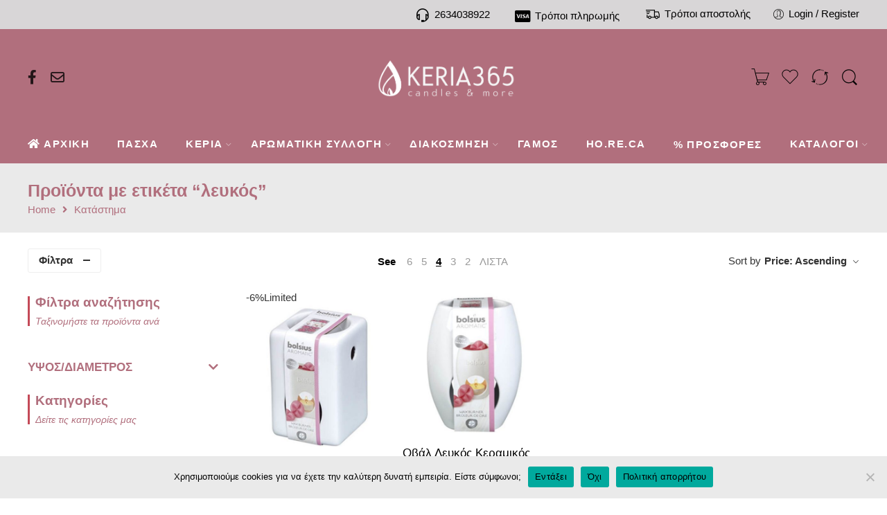

--- FILE ---
content_type: application/javascript; charset=utf-8
request_url: https://keria365.gr/wp-content/plugins/nasa-core/assets/js/min/nasa.functions.min.js
body_size: 6947
content:
"use strict";function nasa_check_iOS(){for(var a=["iPad Simulator","iPhone Simulator","iPod Simulator","iPad","iPhone","iPod"];a.length>0;)if(navigator.platform===a.pop())return!0;return!1}function nasa_load_ajax_funcs(a){loadingCarouselNasaCore(a),loadingSCCaroselNasaCore(a),loadingSlickSlidersNasaCore(a),loadingSlickSliders_TitleNasaCore(a),loadCountDownNasaCore(a),responsiveBanners(a),loadCorouselHasThumbs(a),loadingSlickHasExtraVerticalNasaCore(a),loadingSlickVerticalCategories(a),nasa_loadTipTop(a),initNasaGiftFeatured(a),nasaRenderTagClouds(a),nasaLoadHeightFullWidthToSide(a),loadPinProductsBanner(a),loadPinMaterialBanner(a),nasaCompatibleJetpack(a)}function nasaCompatibleJetpack(a){a(".jetpack-lazy-image").length&&a(".jetpack-lazy-image").removeAttr("srcset").removeAttr("data-lazy-src").removeClass("jetpack-lazy-image")}function responsiveBanners(a){a(".nasa-banner-image").length>0&&a(".nasa-banner-image").each(function(){var t=a(this),e=a(t).parent();if(!a(e).hasClass("nasa-not-responsive")){var n=parseInt(a(t).attr("data-height")),s=parseInt(a(t).attr("data-width")),i=a(t).outerWidth(),r=i/s,o=n*r;1!==r?(a(e).height(o),a(e).find(".nasa-banner-content").css({"font-size":(100*r).toString()+"%"})):(a(e).height(n),a(e).find(".nasa-banner-content").css({"font-size":"100%"}))}})}function loadMorePortfolio(a,t,e,n){var s=a(".portfolio-list"),i=a("body").hasClass("nasa-rtl")?!1:!0;return a.ajax({url:ajaxurl_core,type:"post",dataType:"json",cache:!1,data:{action:"get_more_portfolio",page:n,category:t,col:e},beforeSend:function(){a(".loadmore-portfolio").before('<div id="ajax-loading"></div>'),a(".loadmore-portfolio").hide()},success:function(t){if(a("#ajax-loading").remove(),a(".loadmore-portfolio").show(),t.success){a(s).isotope("insert",a(t.result));var e=setInterval(function(){a(s).find(".portfolio-item .portfolio-image img").each(function(){var t=a(this),e=a(t).parents(".portfolio-item");!a(e).hasClass("nasa-loaded")&&a(t).height()&&a(e).addClass("nasa-loaded")}),a(s).find(".portfolio-item").length===a(s).find(".portfolio-item.nasa-loaded").length&&(a(s).isotope({itemSelector:".portfolio-item",isOriginLeft:i}),clearInterval(e))},100);n>=t.max&&a(".loadmore-portfolio").addClass("end-portfolio").html(t.alert).removeClass("loadmore-portfolio")}else a(".loadmore-portfolio").addClass("end-portfolio").html(t.alert).removeClass("loadmore-portfolio");portfolio_load_flag=!1}}),!1}function loadingCarouselNasaCore(a,t,e){if(a(".nasa-slider").length){nasaCompatibleJetpack(a),t=void 0===t?!1:t,e=void 0===e?!0:e;var n=a("body").hasClass("nasa-rtl")?!0:!1;a(".nasa-slider").each(function(){var s=a(this);if(!a(s).hasClass("owl-loaded")){var i=a(s).attr("data-columns"),r=a(s).attr("data-columns-small"),o=a(s).attr("data-columns-tablet"),d="true"===a(s).attr("data-autoplay")?!0:!1,l="true"===a(s).attr("data-loop")?!0:!1,c="true"===a(s).attr("data-dot")?!0:!1,p="true"===a(s).attr("data-disable-nav")?!1:!0,u="true"===a(s).attr("data-height-auto")?!0:!1,h=parseInt(a(s).attr("data-margin")),f=parseInt(a(s).attr("data-margin-small")),m=parseInt(a(s).attr("data-margin-medium")),v=parseInt(a(s).attr("data-padding")),g=parseInt(a(s).attr("data-speed")),_=parseInt(a(s).attr("data-delay")),C="true"===a(s).attr("data-disable-drag")?!1:!0;h||0===h||(h=10),f||0===f||(f=h),m||0===m||(m=h),g||(g=600),_||(_=3e3),a(s).find(".countdown").length>0&&(l=d=!1);var w={rtl:n,nav:p,autoplay:d,autoplaySpeed:g,loop:l,dots:c,autoplayTimeout:_,autoplayHoverPause:!0,responsiveClass:!0,navText:["",""],navSpeed:600,lazyLoad:!0,touchDrag:C,mouseDrag:C,responsive:{0:{items:r,margin:f}}},b=848,y=1130;if(a(s).attr("data-switch-tablet")&&(b=parseInt(a(s).attr("data-switch-tablet"))),a(s).attr("data-switch-desktop")&&(y=parseInt(a(s).attr("data-switch-desktop"))),w.responsive[b]={items:o,margin:m},w.responsive[y]={items:i},h&&(w.margin=h),v&&(w.stagePadding=v),u&&(w.autoHeight=!0),a(s).owlCarousel(w),t===!0&&a(s).find("> .owl-stage-outer").css({height:"auto"}),e===!0){var k=a(s).height();k>0&&a(s).parents(".nasa-panels").length>0&&(a(s).parents(".nasa-panels").css({"min-height":k}),setTimeout(function(){a(s).parents(".nasa-panels").css({"min-height":"auto"})},500))}}})}}function loadingSCCaroselNasaCore(a){if(a(".nasa-sc-carousel").length>0){nasaCompatibleJetpack(a);var t=a("body").hasClass("nasa-rtl")?!0:!1;a(".nasa-sc-carousel").each(function(){var e=a(this);if(!a(e).hasClass("owl-loaded")){var n=a(e).find(".banner").length>0?a(e).find(".banner").height():0;if(n){var s='<div class="nasa-carousel-loadding" style="height: '+n+'px;"><div class="please-wait type2"></div></div>';a(e).parent().append(s)}var i="true"===a(e).attr("data-nav")?!0:!1,r="true"===a(e).attr("data-dots")?!0:!1,o="false"===a(e).attr("data-autoplay")?!1:!0,d="true"===a(e).attr("data-loop")?!0:!1,l=parseInt(a(e).attr("data-speed")),c=parseInt(a(e).attr("data-itemSmall")),p=parseInt(a(e).attr("data-itemTablet")),u=parseInt(a(e).attr("data-items")),h=parseInt(a(e).attr("data-margin")),f=parseInt(a(e).attr("data-margin-small")),m=parseInt(a(e).attr("data-margin-medium"));l=l?l:3e3,c=c?c:1,p=p?p:1,u=u?u:1,h||0===h||(h=10),f||0===f||(f=h),m||0===m||(m=h);var v={rtl:t,loop:d,nav:i,dots:r,autoplay:o,autoplaySpeed:l,autoplayTimeout:5e3,autoplayHoverPause:!0,navText:["",""],navSpeed:l,dotsSpeed:l,responsiveClass:!0,callbacks:!0,responsive:{0:{items:c,margin:f}}},g=848,_=1130;a(e).attr("data-switch-tablet")&&(g=parseInt(a(e).attr("data-switch-tablet"))),a(e).attr("data-switch-desktop")&&(_=parseInt(a(e).attr("data-switch-desktop"))),v.responsive[g]={items:p,margin:m},v.responsive[_]={items:u},h&&(v.margin=h),e.owlCarousel(v),e.find(".owl-item").each(function(){var t=a(this);if(a(t).find(".banner .banner-inner").length>0){var e=a(t).find(".banner .banner-inner");if(a(e).removeAttr("class").removeAttr("style").addClass("banner-inner"),a(t).hasClass("active")){var n=a(e).attr("data-animation");setTimeout(function(){a(e).show(),a(e).addClass("animated").addClass(n).css({visibility:"visible","animation-duration":"1s","animation-delay":"0ms","animation-name":n})},200)}}}),e.on("translated.owl.carousel",function(t){var e=t.target;a(e).find(".owl-item").length>0&&a(e).find(".owl-item").each(function(){var t=a(this);if(a(t).find(".banner .banner-inner").length>0){var e=a(t).find(".banner .banner-inner"),n=a(e).attr("data-animation");a(e).removeClass("animated").removeClass(n).removeAttr("style"),a(t).hasClass("active")&&setTimeout(function(){a(e).show(),a(e).addClass("animated").addClass(n).css({visibility:"visible","animation-duration":"1s","animation-delay":"0ms","animation-name":n})},200)}})}),a(e).parent().find(".nasa-carousel-loadding").remove()}})}}function loadCountDownNasaCore(a){var t=1===a('input[name="nasa-count-down-enable"]').length&&"1"===a('input[name="nasa-count-down-enable"]').val()?!0:!1;t&&a(".countdown").length>0&&a(".countdown").each(function(){var t=a(this);if(!a(t).hasClass("countdown-loaded")){var e=new Date(t.data("countdown"));a(t).countdown({until:e,padZeroes:!0}),a(t).hasClass("pause")&&a(t).countdown("pause"),a(t).addClass("countdown-loaded")}})}function loadCorouselMain(a,t){t(".main-images-"+a).owlCarousel({items:1,nav:!1,lazyLoad:!0,autoplaySpeed:600,dots:!1,autoHeight:!0,autoplay:!1,loop:!0,autoplayTimeout:5e3,autoplayHoverPause:!0,responsiveClass:!0,navText:["",""],navSpeed:600}),t(".main-images-"+a).on("change.owl.carousel",function(e){var n=e.relatedTarget.relative(e.property.value),s=t(".product-thumbnails-"+a+" .owl-item");t(".product-thumbnails-"+a+" .active-thumbnail").removeClass("active-thumbnail"),t(".product-thumbnails-"+a).find(".owl-item").eq(n).addClass("active-thumbnail"),s.trigger("to.owl.carousel",[n,300,!0])}).data("owl.carousel"),t(".product-thumbnails-"+a).owlCarousel({items:4,loop:!1,nav:!1,autoplay:!1,dots:!1,autoHeight:!1,autoplayTimeout:3e3,autoplayHoverPause:!0,responsiveClass:!0,navText:["",""],navSpeed:600,responsive:{0:{items:3,nav:!1},600:{items:4,nav:!1},1000:{items:4,nav:!1}}}).on("click",".owl-item",function(){var e=t(this).index();t(".main-images-"+a).trigger("to.owl.carousel",[e,300,!0])}),t("body").on("click",".product-thumbnails-"+a+" .owl-item a",function(a){a.preventDefault()})}function loadCorouselHasThumbs(a){a(".nasa-sc-main-product").length>0&&(nasaCompatibleJetpack(a),a(".nasa-sc-main-product").each(function(){var t=a(this),e=a(t).attr("data-id");a(".nasa-product-img-slide-"+e).owlCarousel({items:1,nav:!1,lazyLoad:!0,autoplaySpeed:600,dots:!1,autoHeight:!0,autoplay:!1,loop:!1,autoplayTimeout:5e3,autoplayHoverPause:!0,responsiveClass:!0,navText:["",""],navSpeed:600}),a(".nasa-product-img-slide-"+e).on("change.owl.carousel",function(t){var n=t.relatedTarget.relative(t.property.value),s=a(".product-thumbnails-"+e+" .owl-item");a(".product-thumbnails-"+e+" .active-thumbnail").removeClass("active-thumbnail"),a(".product-thumbnails-"+e).find(".owl-item").eq(n).addClass("active-thumbnail"),s.trigger("to.owl.carousel",[n,300,!0])}).data("owl.carousel"),a(".product-thumbnails-"+e).owlCarousel({items:4,loop:!1,nav:!0,autoplay:!1,dots:!1,autoHeight:!0,autoplayTimeout:3e3,autoplayHoverPause:!0,responsiveClass:!0,navText:["",""],navSpeed:600,responsive:{0:{items:3},600:{items:4},1000:{items:4}}}).on("click",".owl-item",function(){var t=a(this).index();a(".nasa-product-img-slide-"+e).trigger("to.owl.carousel",[t,300,!0])})}))}function nasa_loadTipTop(a){if(a(".tip-top").length>0){var t,e;a(".tip-top").each(function(){e={mode:"top"},t=a(this),a(t).parents(".nasa-group-btn-in-list")<=0&&(a(t).hasClass("nasa-tiped")||(a(t).addClass("nasa-tiped"),"bot"===a(t).attr("data-pos")&&(e={mode:"bottom"}),a(t).tipr(e)))})}}function initNasaGiftFeatured(a){var t=1===a('input[name="nasa-enable-gift-effect"]').length&&"1"===a('input[name="nasa-enable-gift-effect"]').val()?!0:!1;if(t&&a(".nasa-gift-featured-event").length>0){var e=0;a(".nasa-gift-featured-event").each(function(){var t=a(this);if(!a(t).hasClass("nasa-inited")){a(t).addClass("nasa-inited");var n=a(t).parents(".nasa-gift-featured-wrap");setTimeout(function(){setInterval(function(){a(n).animate({"font-size":"250%"},300),setTimeout(function(){a(n).animate({"font-size":"180%"},300)},300),setTimeout(function(){a(n).animate({"font-size":"250%"},300)},600),setTimeout(function(){a(n).animate({"font-size":"100%"},300)},900)},4e3)},e),e+=900}})}}function nasaRenderTagClouds(a){if(a(".nasa-tag-cloud").length>0){var t=parseInt(a(".nasa-has-filter-ajax").find(".current-cat a").attr("data-id")),e=/(tag-link-\d+)/g;a(".nasa-tag-cloud").each(function(){var n=a(this),s=a(n).attr("data-taxonomy");if(!a(n).hasClass("nasa-taged")){var i;a(n).find("a").each(function(){var n=a(this).attr("class"),r=n.match(e);i=null!==r?parseInt(r[0].replace("tag-link-","")):!1,i&&(a(this).addClass("nasa-filter-by-cat").attr("data-id",i).attr("data-taxonomy",s).removeAttr("style"),i===t&&a(this).addClass("nasa-active"))}),a(n).addClass("nasa-taged")}})}}function nasaLoadHeightMainProducts(a){if(a(".nasa-main-content-warp").length>0){var t=a("body").width();t>changeDVnasa?a(".nasa-main-content-warp").each(function(){var t=a(this),e=a(t).parents(".nasa-sc-main-extra-product"),n=a(e).find(".nasa-product-main-aside.first");if(1===a(n).length&&2===a(n).find(".product-item").length){var s=a(n).height();a(t).css({"min-height":s})}}):a(".nasa-main-content-warp").css({"min-height":"auto"})}}function nasaLoadHeightDealBlock(a){if(a(".nasa-row-deal-3").length>0){var t=a("body").width();t>changeDVnasa?a(".nasa-row-deal-3").each(function(){var t=a(this),e=a(t).find(".main-deal-block .nasa-sc-pdeal-block"),n=a(t).find(".nasa-sc-product-deals-grid.nasa-deal-right");if(1===a(n).length){var s=a(n).height();a(e).css({"min-height":s-30})}}):a(".nasa-row-deal-3 .main-deal-block .nasa-sc-pdeal-block").css({"min-height":"auto"})}}function nasaLoadHeightFullWidthToSide(a){if(a("#main-content #content > .section-element > .row > .columns.nasa-full-to-left, #main-content #content > .section-element > .row > .columns.nasa-full-to-right").length>0){var t=a(window).width();a("#main-content #content > .section-element > .row > .columns.nasa-full-to-left, #main-content #content > .section-element > .row > .columns.nasa-full-to-right").each(function(){var e=a(this);if(t>1200){var n=a(e).outerHeight(),s=a(e).parent().height();n>=s?a(e).parent().css({"min-height":n}):a(e).parent().css({"min-height":"auto"})}else a(e).parent().css({"min-height":"auto"})})}}function loadingSlickSlidersNasaCore(a){a(".nasa-slick-slider-wrap").length>0&&(nasaCompatibleJetpack(a),a(".nasa-slick-slider-wrap").each(function(){var t=a(this);if(!a(t).hasClass("slick-initialized")){var e="true"===a(t).attr("data-autoplay")?!0:!1,n=parseInt(a(t).attr("data-speed")),s=parseInt(a(t).attr("data-delay"));n=n?n:600,s=s?s:3e3;var i=parseInt(a(t).attr("data-itemSmall")),r=parseInt(a(t).attr("data-itemTablet")),o=parseInt(a(t).attr("data-items"));i=i?i:1,r=r?r:1,o=o?o:1;var d=parseInt(a(t).attr("data-scroll"));d=d?d:1;var l="true"===a(t).attr("data-center_mode")?!0:!1,c=l&&a(t).attr("data-center_padding")?a(t).attr("data-center_padding"):"0",p=848,u=1130;a(t).attr("data-switch-tablet")&&(p=parseInt(a(t).attr("data-switch-tablet"))),a(t).attr("data-switch-desktop")&&(u=parseInt(a(t).attr("data-switch-desktop")));var h={slidesToShow:o,slidesToScroll:d,autoplay:e,autoplaySpeed:s,speed:n,arrows:!0,infinite:!0,pauseOnHover:!0,centerMode:l,focusOnSelect:!0,responsive:[{breakpoint:u,settings:{slidesToShow:r}},{breakpoint:p,settings:{slidesToShow:i}}]};"0"!==c&&(h.centerPadding=c),a(t).slick(h),a(t).addClass("nasa-inited")}}))}function loadingSlickSliders_TitleNasaCore(a,t){if(a(".nasa-slick-slider-title-wrap").length>0){var e=a("body").hasClass("nasa-rtl")?!0:!1,n="undefined"==typeof t?!1:t;a(".nasa-slick-slider-title-wrap").each(function(){var t=a(this);if(n&&a(t).hasClass("slick-initialized")&&a(t).removeClass("nasa-inited").slick("unslick"),!a(t).hasClass("slick-initialized")){var s="true"===a(t).attr("data-autoplay")?!0:!1,i=parseInt(a(t).attr("data-speed")),r=parseInt(a(t).attr("data-delay"));i=i?i:600,r=r?r:3e3;var o=parseInt(a(t).attr("data-itemSmall")),d=parseInt(a(t).attr("data-itemTablet")),l=parseInt(a(t).attr("data-items"));o=o?o:1,d=d?d:1,l=l?l:1;var c=parseInt(a(t).attr("data-scroll"));c=c?c:1;var p="true"===a(t).attr("data-center_mode")?!0:!1,u=p&&a(t).attr("data-center_padding")?a(t).attr("data-center_padding"):"0",h=848,f=1130;a(t).attr("data-switch-tablet")&&(h=parseInt(a(t).attr("data-switch-tablet"))),a(t).attr("data-switch-desktop")&&(f=parseInt(a(t).attr("data-switch-desktop")));var m={rtl:e,slidesToShow:l,slidesToScroll:c,autoplay:s,autoplaySpeed:r,speed:i,arrows:!0,infinite:!0,pauseOnHover:!0,centerMode:p,focusOnSelect:!0,responsive:[{breakpoint:f,settings:{slidesToShow:d}},{breakpoint:h,settings:{slidesToShow:o}}]};"0"!==u&&(m.centerPadding=u),a(t).slick(m),a(t).addClass("nasa-inited")}})}}function refreshNasaSlider(a){loadingSlickSliders_TitleNasaCore(a,!0),loadingSlickHasExtraVerticalNasaCore(a,!0)}function loadingSlickHasExtraVerticalNasaCore(a,t){if(a(".nasa-slider-deal-has-vertical").length){var e=a("body").hasClass("nasa-rtl")?!0:!1,n="undefined"==typeof t?!1:t;nasaCompatibleJetpack(a),a(".nasa-slider-deal-has-vertical").each(function(){var t=a(this);if(n&&a(t).hasClass("slick-initialized")&&a(t).removeClass("nasa-inited").slick("unslick"),!a(t).hasClass("slick-initialized")){var s=a(t).attr("data-id"),i="true"===a(t).attr("data-autoplay")?!0:!1,r=parseInt(a(t).attr("data-speed")),o=parseInt(a(t).attr("data-delay")),d=parseInt(a(t).attr("data-nav_items"));r=r?r:600,o=o?o:3e3,a(".nasa-slider-deal-vertical-extra-"+s).hasClass("slick-initialized")&&a(".nasa-slider-deal-vertical-extra-"+s).slick("unslick");var l={vertical:!0,verticalSwiping:!0,slidesToShow:d,dots:!1,arrows:!1,infinite:!1};l.asNavFor="#nasa-slider-slick-"+s,l.slidesToScroll=1,l.centerMode=!1,l.centerPadding="0",l.focusOnSelect=!0,l.responsive=[{breakpoint:500,settings:{slidesToShow:1}}],a(t).slick({rtl:e,slidesToShow:1,slidesToScroll:1,autoplay:i,autoplaySpeed:o,speed:r,arrows:!0,infinite:!1,pauseOnHover:!0,asNavFor:".nasa-slider-deal-vertical-extra-"+s}),a(".nasa-slider-deal-vertical-extra-"+s).slick(l),a(".nasa-slider-deal-vertical-extra-"+s).attr("data-speed",r),a(t).addClass("nasa-inited")}a(".nasa-slider-deal-has-vertical.nasa-inited").length===a(".nasa-slider-deal-has-vertical").length&&a(window).resize()})}}function loadingSlickVerticalCategories(a){a(".nasa-vertical-slider").length>0&&(nasaCompatibleJetpack(a),a(".nasa-vertical-slider").each(function(){var t=a(this);if(!a(t).hasClass("slick-initialized")){var e=parseInt(a(t).attr("data-change")),n=parseInt(a(t).attr("data-speed")),s=parseInt(a(t).attr("data-delay")),i=a(t).attr("data-show")?a(t).attr("data-show"):"1",r="false"===a(t).attr("data-autoplay")?!1:!0,s=s?s:3e3,n=n?n:1e3,e=e?e:!1,o="true"===a(t).attr("data-dot")?!0:!1,d="true"===a(t).attr("data-arrows")?!0:!1,l={vertical:!0,verticalSwiping:!0,slidesToShow:i,autoplay:r,autoplaySpeed:s,speed:n,dots:o,arrows:d};e&&(l.slidesToScroll=e),a(t).slick(l),a(t).addClass("slick-initialized")}}))}function change_image_content_product_variable(a,t,e){e="undefined"==typeof e?!1:e;var n=a(t).find(".nasa-product-content-child").length,s=a(t).find(".nasa-product-content-child .nasa-active").length,i=a(t).parents(".product-item"),r=a(i).find(".main-img img"),o=a(r).attr("data-org_img"),d=a(i).find(".back-img img"),l=a(d).length?a(d).attr("data-org_img"):"",c=a(i).find(".add-to-cart-btn a.add-to-cart-grid"),p=a(r).attr("srcset"),u=a(d).length?a(d).attr("srcset"):"",h=a(r).attr("data-srcset"),f=a(d).length?a(d).attr("data-srcset"):"",m=JSON.parse(a(t).attr("data-product_variations")),v=nasa_chosen_attrs(a,t),g=v.data;a(t).find(".nasa-product-content-child").each(function(){var e=a(this).hasClass("nasa-attr_type_custom")?"attribute_":"attribute_pa_",n=e+a(this).attr("data-pa_name"),s=a.extend(!0,{},g);s[n]="";var i=nasa_matching_variations(m,s),r=[],o=[];if("undefined"!=typeof i)for(var d in i){var l=i[d].attributes,c=i[d].variation_is_active;for(var p in l)p===n&&""!==l[p]&&(r.push(l[p]),c&&o.push(l[p]))}if(r.length){var u=n.replace("attribute_pa_","");if(u=u.replace("attribute_",""),a(t).find('.nasa-product-content-child[data-pa_name="'+u+'"] .nasa-attr-ux-item').length||a(t).find(".nasa-product-content-"+u+"-wrap-child .nasa-attr-ux-item").length){var h=a(t).find('.nasa-product-content-child[data-pa_name="'+u+'"] .nasa-attr-ux-item')||a(t).find(".nasa-product-content-"+u+"-wrap-child .nasa-attr-ux-item");a(h).each(function(){var t=a(this),e=a(t).attr("data-value");-1===r.indexOf(e)?a(t).hasClass("nasa-disable")||a(t).addClass("nasa-disable"):(-1===o.indexOf(e)&&(a(t).hasClass("nasa-unavailable")||a(t).addClass("nasa-unavailable")),a(t).removeClass("nasa-disable"))})}}}),a(i).find(".nasa-org-price.hidden-tag").length<=0&&a(i).find(".price-wrap").after('<div class="nasa-org-price hidden-tag">'+a(i).find(".price-wrap").html()+"</div>"),"undefined"==typeof a(t).attr("data-select_text")&&a(t).attr("data-select_text",a(c).find(".add_to_cart_text").html());var _=a(t).attr("data-select_text");if(n!==s)return"undefined"!=typeof o&&(a(r).attr("src",o),h&&a(r).attr("srcset",h)),a(d).length&&"undefined"!=typeof l&&(a(d).attr("src",l),f&&a(d).attr("srcset",f)),a(c).find(".add_to_cart_text").html(_),a(c).attr("title",_),a(c).attr("data-product_id",a(t).attr("data-product_id")).addClass("product_type_variable").removeClass("product_type_variation").removeAttr("data-variation"),a(i).find(".price-wrap").html(a(i).find(".nasa-org-price").html()),a(i).find(".add-to-cart-btn").removeClass("nasa-active"),a(i).removeClass("product-deals"),a(i).find(".nasa-sc-pdeal-countdown").hasClass("hidden-tag")||a(i).find(".nasa-sc-pdeal-countdown").addClass("hidden-tag"),a(i).find(".nasa-sc-pdeal-countdown").html(""),void 0;var C=[],w={};a(t).find(".nasa-product-content-child .nasa-active").each(function(){var t=a(this),e=a(t).parents(".nasa-product-content-child").hasClass("nasa-attr_type_custom")?"attribute_":"attribute_pa_",n=e+a(t).attr("data-pa"),s=a(t).attr("data-value"),i={key:n,value:s};w[n]=s,C.push(i)});var b=!1,y=null;for(var k in m){var S=m[k].attributes,x=0;for(var T in S)x++;if(n!==x)break;for(var I in C){if(""!==S[C[I].key]&&S[C[I].key]!==C[I].value){b=!1;break}b=!0}if(b){y=m[k];break}}if(y){var P=o?o:a(r).attr("src");P=P.replace("https:",""),P=P.replace("http:","");var H="";if("undefined"!==y.image_catalog&&(H=y.image_catalog.replace("https:",""),H=H.replace("http:","")),"undefined"!=typeof y.image_catalog&&""!==y.image_catalog&&H!==P?("undefined"==typeof o&&a(r).attr("data-org_img",a(r).attr("src")),a(d).length&&"undefined"==typeof l&&a(d).attr("data-org_img",a(d).attr("src")),a(r).attr("src",y.image_catalog),a(d).length&&("undefined"!=typeof y.nasa_variation_back_img&&""!==y.nasa_variation_back_img?a(d).attr("src",y.nasa_variation_back_img):a(d).attr("src",y.image_catalog)),p&&(a(r).removeAttr("srcset"),a(r).attr("data-srcset",p)),a(d).length&&u&&(a(d).removeAttr("srcset"),a(d).attr("data-srcset",u))):("undefined"!=typeof o&&(a(r).attr("src",o),h&&a(r).attr("srcset",h)),a(d).length&&"undefined"!=typeof l&&(a(d).attr("src",l),f&&a(d).attr("srcset",f))),y.variation_id&&y.is_in_stock&&y.variation_is_visible&&y.is_purchasable){var N=a('input[name="add_to_cart_text"]').val();a(c).find(".add_to_cart_text").html(N),a(c).attr("title",N),a(i).find(".add-to-cart-btn").hasClass("nasa-active")||a(i).find(".add-to-cart-btn").addClass("nasa-active");var z={};for(var j in y.attributes)z[j]=w[j];if(y.price_html&&a(i).find(".price-wrap").html(y.price_html),a(i).find(".wcpbc-price.loading").length&&a(i).find(".wcpbc-price.loading").removeClass("loading"),a(c).attr("data-product_id",y.variation_id).removeClass("product_type_variable").addClass("product_type_variation").attr("data-variation",JSON.stringify(z)),"undefined"!=typeof y.deal_time&&y.deal_time){var O=!0,J=new Date,A=J.getTime();"undefined"!=typeof y.deal_time.from&&y.deal_time.from>A&&(O=!1),O&&y.deal_time.to<A&&(O=!1),O&&"undefined"!=typeof y.deal_time.html&&(a(i).hasClass("product-deals")||a(i).addClass("product-deals"),a(i).find(".nasa-sc-pdeal-countdown").html(""),a(i).find(".nasa-sc-pdeal-countdown").html(y.deal_time.html),loadCountDownNasaCore(a),a(i).find(".nasa-sc-pdeal-countdown").removeClass("hidden-tag"))}else a(i).removeClass("product-deals"),a(i).find(".nasa-sc-pdeal-countdown").hasClass("hidden-tag")||a(i).find(".nasa-sc-pdeal-countdown").addClass("hidden-tag"),a(i).find(".nasa-sc-pdeal-countdown").html("")}else a(c).find(".add_to_cart_text").html(_),a(c).attr("title",_),a(c).attr("data-product_id",a(t).attr("data-product_id")).addClass("product_type_variable").removeClass("product_type_variation").removeAttr("data-variation"),a(i).find(".price-wrap").html(a(i).find(".nasa-org-price").html()),a(i).find(".add-to-cart-btn").removeClass("nasa-active"),a(i).removeClass("product-deals"),a(i).find(".nasa-sc-pdeal-countdown").hasClass("hidden-tag")||a(i).find(".nasa-sc-pdeal-countdown").addClass("hidden-tag"),a(i).find(".nasa-sc-pdeal-countdown").html("")}else if("undefined"!=typeof o&&(a(r).attr("src",o),h&&a(r).attr("srcset",h)),a(d).length&&"undefined"!=typeof l&&(a(d).attr("src",l),f&&a(d).attr("srcset",f)),a(c).find(".add_to_cart_text").html(_),a(c).attr("title",_),a(c).attr("data-product_id",a(t).attr("data-product_id")).addClass("product_type_variable").removeClass("product_type_variation").removeAttr("data-variation"),a(i).find(".price-wrap").html(a(i).find(".nasa-org-price").html()),a(i).find(".add-to-cart-btn").removeClass("nasa-active"),a(i).removeClass("product-deals"),a(i).find(".nasa-sc-pdeal-countdown").hasClass("hidden-tag")||a(i).find(".nasa-sc-pdeal-countdown").addClass("hidden-tag"),a(i).find(".nasa-sc-pdeal-countdown").html(""),e){var M="undefined"!=typeof wc_add_to_cart_variation_params?wc_add_to_cart_variation_params.i18n_no_matching_variations_text:a('input[name="nasa_no_matching_variations"]').val();window.alert(M)}}function nasa_chosen_attrs(a,t){var e={},n=0,s=0;return a(t).find(".nasa-product-content-child").each(function(){var t=a(this).hasClass("nasa-attr_type_custom")?"attribute_":"attribute_pa_",i="",r=0;a(this).find(".nasa-attr-ux-item").each(function(){0===r&&(t+=a(this).attr("data-pa")),a(this).hasClass("nasa-active")&&(i=a(this).attr("data-value")),r++}),i.length>0&&s++,n++,e[t]=i}),{count:n,chosenCount:s,data:e}}function nasa_isMatch_variation(a,t){var e=!0;for(var n in a)if("undefined"!=typeof a[n]){var s=a[n],i=t[n];void 0!==s&&void 0!==i&&0!==s.length&&0!==i.length&&s!==i&&(e=!1)}return e}function nasa_matching_variations(a,t){for(var e=[],n=0;n<a.length;n++){var s=a[n];nasa_isMatch_variation(s.attributes,t)&&e.push(s)}return e}function initVariablesProducts(a){if("undefined"!=typeof wc_add_to_cart_params&&"undefined"!=typeof wc_add_to_cart_params.wc_ajax_url){var t=wc_add_to_cart_params.wc_ajax_url.toString().replace("%%endpoint%%","nasa_render_variables");if(a(".nasa-product-variable-call-ajax").length>0){var e=[];a(".nasa-product-variable-call-ajax").each(function(){a(this).hasClass("nasa-process")||(a(this).addClass("nasa-process"),-1===e.indexOf(a(this).attr("data-product_id"))&&e.push(a(this).attr("data-product_id")))}),e.length>0&&a.ajax({url:t,type:"post",dataType:"json",cache:!1,data:{pids:e},success:function(t){if("undefined"!=typeof t.empty&&"0"===t.empty){for(var e in t.products)a(".nasa-product-variable-call-ajax.nasa-product-variable-"+e).replaceWith(t.products[e]);a(".nasa-product-content-variable-warp").length&&a(".nasa-product-content-variable-warp").each(function(){var t=a(this);a(t).hasClass("nasa-inited")||(a(t).addClass("nasa-inited"),change_image_content_product_variable(a,t,!1))})}},error:function(){a(".nasa-product-variable-call-ajax").remove()}})}}}function nasa_refresh_attrs(a,t){t.find(".nasa-attr-ux_wrap").each(function(){var t=a(this),e=a(t).attr("data-attribute_name");a('select[name="'+e+'"]').length&&a(t).find(".nasa-attr-ux").each(function(){var t=a(this),n=a(t).attr("data-value");if(a('select[name="'+e+'"]').find('option[value="'+n+'"]').length<=0)a(t).hasClass("nasa-disable")||a(t).addClass("nasa-disable");else{var s=a('select[name="'+e+'"]').find('option[value="'+n+'"]').attr("disabled");"undefined"!=typeof s&&a(t).addClass("nasa-unavailable"),a(t).removeClass("nasa-disable")}})})}function loadPinProductsBanner(a){a(".nasa-pin-banner-wrap").length>0&&(nasaCompatibleJetpack(a),a(".nasa-pin-banner-wrap").each(function(){var t=a(this);if(!a(t).hasClass("nasa-inited")){a(t).addClass("nasa-inited");var e=a(t).attr("data-pin"),n=a(t).find("img.nasa_pin_pb_image"),s=1===a(n).parents("columns").length?!0:!1;e&&a(n).length>0&&a(n).easypinShow({data:e,responsive:s,popover:{show:!1,animate:!1},each:function(a,t){return t},error:function(){},success:function(){a(t).find(".nasa-product-pin .price.nasa-price-pin").length>0&&a(t).find(".nasa-product-pin .price.nasa-price-pin").each(function(){var e=a(this).attr("data-product_id");parseInt(e)&&a(t).find(".nasa-price-pin-"+e).length>0&&a(this).html(a(t).find(".nasa-price-pin-"+e).html())}),a(t).hasClass("nasa-has-effect")&&setInterval(function(){a(t).find(".nasa-marker-icon-wrap").toggleClass("nasa-effect")},2400)}}),a(n).click(function(){a(t).find(".easypin-popover").hide()}),a(document).on("keyup",function(t){27===t.keyCode&&a(n).trigger("click")})}}))}function loadPinMaterialBanner(a){a(".nasa-pin-material-banner-wrap").length>0&&(nasaCompatibleJetpack(a),a(".nasa-pin-material-banner-wrap").each(function(){var t=a(this);if(!a(t).hasClass("nasa-inited")){a(t).addClass("nasa-inited");var e=a(t).attr("data-pin"),n=a(t).find("img.nasa_pin_mb_image"),s=1===a(n).parents("columns").length?!0:!1;e&&a(n).length>0&&a(n).easypinShow({data:e,responsive:s,popover:{show:!1,animate:!1},each:function(a,t){return t},error:function(){},success:function(){a(t).hasClass("nasa-has-effect")&&setInterval(function(){a(t).find(".nasa-marker-icon-wrap").toggleClass("nasa-effect")},2400)}}),a(n).click(function(){a(t).find(".easypin-popover").hide()}),a(document).on("keyup",function(t){27===t.keyCode&&a(n).trigger("click")})}}))}function nasaProductsMasonryIsotope(a,t){if(a(".nasa-products-masonry").length>0){var e="undefined"!=typeof t?t:!1,n=a("body").hasClass("nasa-rtl")?!1:!0;a(".nasa-products-masonry").each(function(){var t=a(this);if(a(t).find(".nasa-masonry-item").length)var s=setInterval(function(){a(t).find(".nasa-masonry-item").each(function(){var t=a(this);!a(t).hasClass("nasa-loaded")&&a(t).find(".main-img img").height()&&a(t).addClass("nasa-loaded")}),a(t).find(".nasa-masonry-item.nasa-loaded").length===a(t).find(".nasa-masonry-item").length&&(a(t).isotope({itemSelector:".nasa-masonry-item",layoutMode:"masonry",isOriginLeft:n}),a(t).find(".nasa-masonry-item").removeClass("nasa-opacity-0"),e&&setTimeout(function(){a(t).isotope("layout")},2e3),clearInterval(s))},100)})}}function nasa_init_select2(a){a(".nasa-select2").length&&a("body").hasClass("nasa-woo-actived")&&a(".nasa-select2").each(function(){a(this).hasClass("inited")||(a(this).addClass("inited"),a(this).select2())})}function nasa_init_filter_nasa_categories(a){a(".nasa-filter-nasa-categories").length&&a(".nasa-filter-nasa-categories").each(function(){var t=a(this),e=a(t).attr("data-key");"0"!==e&&1===a(t).find("option").length?a(t).attr("disabled",!0):a(t).attr("disabled",!1)})}function nasa_360_degree(a){if(a("#nasa-360-degree").length){var t=[],e=JSON.parse(a("#nasa-360-degree").attr("data-imgs"));if(e&&a.each(e,function(a,e){t.push(e)}),t.length){var n=parseInt(a("#nasa-360-degree").attr("data-height")),s=parseInt(a("#nasa-360-degree").attr("data-width"));a(".nasa-threesixty-wrap").length<=0&&(a(".nasa-product-360-degree").append('<div class="nasa-threesixty"><div class="spinner"><span>0%</span></div><ul class="nasa-threesixty_images"></ul></div>'),a(".nasa-threesixty").ThreeSixty({totalFrames:t.length,endFrame:t.length,currentFrame:1,imgList:".nasa-threesixty_images",progress:".spinner",imgArray:t,height:n,width:s,responsive:!0,navigation:!0}))}}}